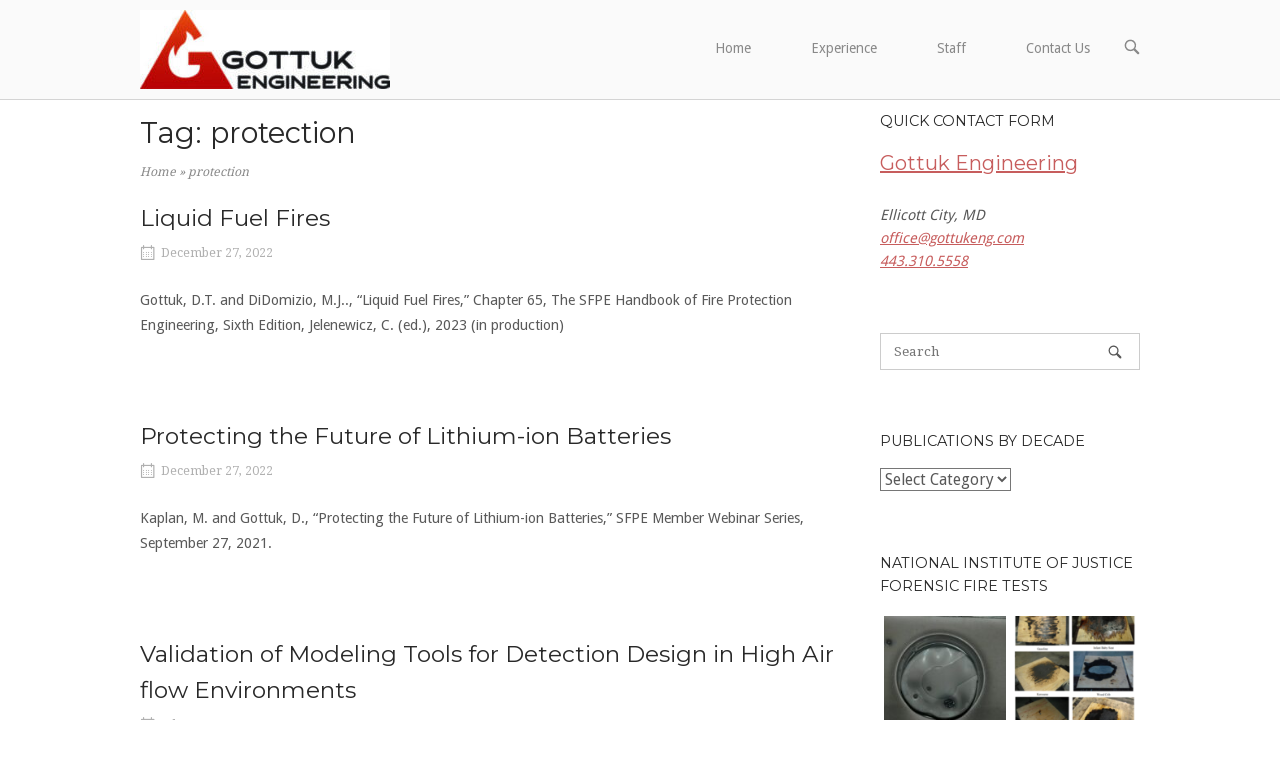

--- FILE ---
content_type: text/html; charset=UTF-8
request_url: https://gottukengineering.com/tag/protection/
body_size: 15769
content:
<!DOCTYPE html><html dir="ltr" lang="en-US" prefix="og: https://ogp.me/ns#"><head><script data-no-optimize="1">var litespeed_docref=sessionStorage.getItem("litespeed_docref");litespeed_docref&&(Object.defineProperty(document,"referrer",{get:function(){return litespeed_docref}}),sessionStorage.removeItem("litespeed_docref"));</script> <meta charset="UTF-8"><link rel="preconnect" href="https://fonts.gstatic.com/" crossorigin /><link rel="profile" href="http://gmpg.org/xfn/11"><link rel="pingback" href="https://gottukengineering.com/xmlrpc.php"><meta name="viewport" content="width=device-width, initial-scale=1"><title>protection | Gottuk Engineering</title><meta name="robots" content="max-image-preview:large" /><link rel="canonical" href="https://gottukengineering.com/tag/protection/" /><link rel="next" href="https://gottukengineering.com/tag/protection/page/2/" /><meta name="generator" content="All in One SEO (AIOSEO) 4.9.2" /> <script type="application/ld+json" class="aioseo-schema">{"@context":"https:\/\/schema.org","@graph":[{"@type":"BreadcrumbList","@id":"https:\/\/gottukengineering.com\/tag\/protection\/#breadcrumblist","itemListElement":[{"@type":"ListItem","@id":"https:\/\/gottukengineering.com#listItem","position":1,"name":"Home","item":"https:\/\/gottukengineering.com","nextItem":{"@type":"ListItem","@id":"https:\/\/gottukengineering.com\/tag\/protection\/#listItem","name":"protection"}},{"@type":"ListItem","@id":"https:\/\/gottukengineering.com\/tag\/protection\/#listItem","position":2,"name":"protection","previousItem":{"@type":"ListItem","@id":"https:\/\/gottukengineering.com#listItem","name":"Home"}}]},{"@type":"CollectionPage","@id":"https:\/\/gottukengineering.com\/tag\/protection\/#collectionpage","url":"https:\/\/gottukengineering.com\/tag\/protection\/","name":"protection | Gottuk Engineering","inLanguage":"en-US","isPartOf":{"@id":"https:\/\/gottukengineering.com\/#website"},"breadcrumb":{"@id":"https:\/\/gottukengineering.com\/tag\/protection\/#breadcrumblist"}},{"@type":"Organization","@id":"https:\/\/gottukengineering.com\/#organization","name":"Gottuk Engineering","description":"Innovation. Consultation. Investigation.","url":"https:\/\/gottukengineering.com\/","telephone":"+14433105558","logo":{"@type":"ImageObject","url":"https:\/\/gottukengineering.com\/wp-content\/uploads\/2022\/12\/cropped-GottukEngineeringLogo-Custom.jpg","@id":"https:\/\/gottukengineering.com\/tag\/protection\/#organizationLogo","width":512,"height":512},"image":{"@id":"https:\/\/gottukengineering.com\/tag\/protection\/#organizationLogo"}},{"@type":"WebSite","@id":"https:\/\/gottukengineering.com\/#website","url":"https:\/\/gottukengineering.com\/","name":"Gottuk Engineering","alternateName":"Gottuk Eng","description":"Innovation. Consultation. Investigation.","inLanguage":"en-US","publisher":{"@id":"https:\/\/gottukengineering.com\/#organization"}}]}</script> <link rel='dns-prefetch' href='//fonts.googleapis.com' /><link rel="alternate" type="application/rss+xml" title="Gottuk Engineering &raquo; Feed" href="https://gottukengineering.com/feed/" /> <script>WebFontConfig={google:{families:["Droid Sans:400,700","Montserrat:400","Droid Serif:400"]}};if ( typeof WebFont === "object" && typeof WebFont.load === "function" ) { WebFont.load( WebFontConfig ); }</script><script data-optimized="1" src="https://gottukengineering.com/wp-content/plugins/litespeed-cache/assets/js/webfontloader.min.js"></script><link data-optimized="2" rel="stylesheet" href="https://gottukengineering.com/wp-content/litespeed/css/11e2ad2ce227d1b23bcb1d891253de48.css?ver=98ed1" /> <script type="text/javascript" src="https://gottukengineering.com/wp-includes/js/jquery/jquery.min.js?ver=3.7.1" id="jquery-core-js"></script> <script data-optimized="1" type="text/javascript" src="https://gottukengineering.com/wp-content/litespeed/js/f80baceb47bcef9658fd5e6867bbf826.js?ver=e8ffd" id="jquery-migrate-js"></script> <link rel="https://api.w.org/" href="https://gottukengineering.com/wp-json/" /><link rel="alternate" title="JSON" type="application/json" href="https://gottukengineering.com/wp-json/wp/v2/tags/44" /><link rel="EditURI" type="application/rsd+xml" title="RSD" href="https://gottukengineering.com/xmlrpc.php?rsd" /><meta name="generator" content="WordPress 6.9" /> <script>document.documentElement.className=document.documentElement.className.replace('no-js','js')</script> <link rel="icon" href="https://gottukengineering.com/wp-content/uploads/2022/12/cropped-GottukEngineeringLogo-Custom-32x32.jpg" sizes="32x32" /><link rel="icon" href="https://gottukengineering.com/wp-content/uploads/2022/12/cropped-GottukEngineeringLogo-Custom-192x192.jpg" sizes="192x192" /><link rel="apple-touch-icon" href="https://gottukengineering.com/wp-content/uploads/2022/12/cropped-GottukEngineeringLogo-Custom-180x180.jpg" /><meta name="msapplication-TileImage" content="https://gottukengineering.com/wp-content/uploads/2022/12/cropped-GottukEngineeringLogo-Custom-270x270.jpg" /></head><body class="archive tag tag-protection tag-44 wp-theme-siteorigin-north no-js css3-animations responsive page-layout-default page-layout-menu-default sticky-menu no-topbar mobile-scroll-to-top wc-columns-3"><div id="page" class="hfeed site">
<a class="skip-link screen-reader-text" href="#content">Skip to content</a><header id="masthead" class="site-header layout-default sticky-menu" data-scale-logo="true" ><div class="container"><div class="container-inner"><div class="site-branding">
<a href="https://gottukengineering.com/" rel="home">
<span class="screen-reader-text">Home</span><img width="250" height="79" src="https://gottukengineering.com/wp-content/uploads/2023/01/GottukEngineeringLogo-scaled-e1672680543505.jpg" class="custom-logo no-lazyload" alt="Gottuk Engineering" decoding="async" srcset="https://gottukengineering.com/wp-content/uploads/2023/01/GottukEngineeringLogo-scaled-e1672680543505.jpg 1x,https://gottukengineering.com/wp-content/uploads/2022/12/GottukEngineeringLogo-scaled-e1672680435969.jpg 2x" data-no-lazy="1" loading="eager" /></a></div><nav id="site-navigation" class="main-navigation">
<a href="#menu" id="mobile-menu-button"><div class="icon-menu">
<span></span>
<span></span>
<span></span></div>
Menu											<span class="screen-reader-text">Menu</span>
</a><div class="menu-main-menu-container"><ul id="primary-menu" class="menu"><li id="menu-item-564" class="menu-item menu-item-type-post_type menu-item-object-page menu-item-home menu-item-564"><a href="https://gottukengineering.com/">Home</a></li><li id="menu-item-588" class="menu-item menu-item-type-post_type menu-item-object-page menu-item-588"><a href="https://gottukengineering.com/home/experience/">Experience</a></li><li id="menu-item-589" class="menu-item menu-item-type-post_type menu-item-object-page menu-item-589"><a href="https://gottukengineering.com/home/staff/">Staff</a></li><li id="menu-item-1028" class="menu-item menu-item-type-custom menu-item-object-custom menu-item-home menu-item-1028"><a href="https://gottukengineering.com/#contact_form">Contact Us</a></li></ul></div>
<button class="north-search-icon">
<label class="screen-reader-text">Open search bar</label>
<svg version="1.1" class="svg-icon-search" xmlns="http://www.w3.org/2000/svg" xmlns:xlink="http://www.w3.org/1999/xlink" width="32" height="32" viewBox="0 0 32 32">
<path d="M20.943 4.619c-4.5-4.5-11.822-4.5-16.321 0-4.498 4.5-4.498 11.822 0 16.319 4.007 4.006 10.247 4.435 14.743 1.308 0.095 0.447 0.312 0.875 0.659 1.222l6.553 6.55c0.953 0.955 2.496 0.955 3.447 0 0.953-0.951 0.953-2.495 0-3.447l-6.553-6.551c-0.347-0.349-0.774-0.565-1.222-0.658 3.13-4.495 2.7-10.734-1.307-14.743zM18.874 18.871c-3.359 3.357-8.825 3.357-12.183 0-3.357-3.359-3.357-8.825 0-12.184 3.358-3.359 8.825-3.359 12.183 0s3.359 8.825 0 12.184z"></path>
</svg>
</button></nav></div></div><div id="header-search"><div class="container">
<label for='s' class='screen-reader-text'>Search for:</label><form method="get" class="search-form" action="https://gottukengineering.com/">
<input type="search" name="s" aria-label="Search for" placeholder="Search" value="" />
<button type="submit" aria-label="Search">
<svg version="1.1" class="svg-icon-search" xmlns="http://www.w3.org/2000/svg" xmlns:xlink="http://www.w3.org/1999/xlink" width="32" height="32" viewBox="0 0 32 32">
<path d="M20.943 4.619c-4.5-4.5-11.822-4.5-16.321 0-4.498 4.5-4.498 11.822 0 16.319 4.007 4.006 10.247 4.435 14.743 1.308 0.095 0.447 0.312 0.875 0.659 1.222l6.553 6.55c0.953 0.955 2.496 0.955 3.447 0 0.953-0.951 0.953-2.495 0-3.447l-6.553-6.551c-0.347-0.349-0.774-0.565-1.222-0.658 3.13-4.495 2.7-10.734-1.307-14.743zM18.874 18.871c-3.359 3.357-8.825 3.357-12.183 0-3.357-3.359-3.357-8.825 0-12.184 3.358-3.359 8.825-3.359 12.183 0s3.359 8.825 0 12.184z"></path>
</svg>
</button></form>
<a id="close-search">
<span class="screen-reader-text">Close search bar</span>
<svg version="1.1" class="svg-icon-close" xmlns="http://www.w3.org/2000/svg" xmlns:xlink="http://www.w3.org/1999/xlink" x="12px" y="12px"
viewBox="0 0 24 24" style="enable-background:new 0 0 24 24;" xml:space="preserve">
<path class="circle" d="M22.1,7.7c-0.6-1.4-1.4-2.5-2.3-3.5c-1-1-2.2-1.8-3.5-2.3C14.9,1.3,13.5,1,12,1S9.1,1.3,7.7,1.9
C6.4,2.5,5.2,3.2,4.2,4.2c-1,1-1.8,2.2-2.3,3.5C1.3,9.1,1,10.5,1,12c0,1.5,0.3,2.9,0.9,4.3c0.6,1.4,1.4,2.5,2.3,3.5
c1,1,2.2,1.8,3.5,2.3C9.1,22.7,10.5,23,12,23s2.9-0.3,4.3-0.9c1.4-0.6,2.5-1.4,3.5-2.3c1-1,1.8-2.2,2.3-3.5
c0.6-1.4,0.9-2.8,0.9-4.3C23,10.5,22.7,9.1,22.1,7.7z M20.3,15.5c-0.5,1.1-1.1,2.1-1.9,2.9s-1.8,1.4-2.9,1.9
C14.4,20.8,13.2,21,12,21s-2.4-0.2-3.5-0.7c-1.1-0.5-2.1-1.1-2.9-1.9s-1.4-1.8-1.9-2.9C3.2,14.4,3,13.2,3,12
c0-1.2,0.2-2.4,0.7-3.5c0.5-1.1,1.1-2.1,1.9-2.9s1.8-1.4,2.9-1.9C9.6,3.2,10.8,3,12,3s2.4,0.2,3.5,0.7c1.1,0.5,2.1,1.1,2.9,1.9
s1.4,1.8,1.9,2.9C20.8,9.6,21,10.8,21,12C21,13.2,20.8,14.4,20.3,15.5z"/>
<path class="cross" d="M14.8,8.2c0.3,0,0.5,0.1,0.7,0.3c0.2,0.2,0.3,0.4,0.3,0.7s-0.1,0.5-0.3,0.7L13.4,12l2.1,2.1
c0.2,0.2,0.3,0.4,0.3,0.7c0,0.3-0.1,0.5-0.3,0.7s-0.4,0.3-0.7,0.3c-0.3,0-0.5-0.1-0.7-0.3L12,13.4l-2.1,2.1
c-0.2,0.2-0.4,0.3-0.7,0.3c-0.3,0-0.5-0.1-0.7-0.3s-0.3-0.4-0.3-0.7c0-0.3,0.1-0.5,0.3-0.7l2.1-2.1L8.5,9.9
C8.3,9.7,8.2,9.4,8.2,9.2c0-0.3,0.1-0.5,0.3-0.7s0.4-0.3,0.7-0.3s0.5,0.1,0.7,0.3l2.1,2.1l2.1-2.1C14.3,8.3,14.6,8.2,14.8,8.2z"/>
</svg>
</a></div></div></header><div id="content" class="site-content"><div class="container"><div id="primary" class="content-area"><main id="main" class="site-main"><header class="page-header"><h1 class="page-title">Tag: <span>protection</span></h1><div
id="aioseo-breadcrumbs"
class="breadcrumbs"
><div class="aioseo-breadcrumbs"><span class="aioseo-breadcrumb">
<a href="https://gottukengineering.com" title="Home">Home</a>
</span><span class="aioseo-breadcrumb-separator">&raquo;</span><span class="aioseo-breadcrumb">
protection
</span></div></div></header><article id="post-663" class="entry post-663 post type-post status-publish format-standard hentry category-2020-2029 tag-fire tag-fuel-fire tag-in-production tag-innovation-and-engineering tag-liquid-fuel tag-protection"><header class="entry-header"><h2 class="entry-title"><a href="https://gottukengineering.com/2022/liquid-fuel-fires/" rel="bookmark">Liquid Fuel Fires</a></h2><ul class="entry-meta"><li class="posted-on">
<span class="meta-icon north-icon-calendar" aria-hidden="true"></span>
<a href="https://gottukengineering.com/2022/liquid-fuel-fires/">
<time class="entry-date published" datetime="2022-12-27T21:30:19+00:00">December 27, 2022</time><time class="updated" datetime="2023-01-02T17:33:22+00:00">January 2, 2023</time>			</a></li></ul></header><div class="entry-content"><p>Gottuk, D.T. and DiDomizio, M.J.., “Liquid Fuel Fires,” Chapter 65, The SFPE Handbook of Fire Protection Engineering, Sixth Edition, Jelenewicz, C. (ed.), 2023 (in production)</p></div></article><article id="post-667" class="entry post-667 post type-post status-publish format-standard hentry category-2020-2029 tag-batteries tag-in-production tag-lithium-ion tag-protection"><header class="entry-header"><h2 class="entry-title"><a href="https://gottukengineering.com/2022/protecting-the-future-of-lithium-ion-batteries/" rel="bookmark">Protecting the Future of Lithium-ion Batteries</a></h2><ul class="entry-meta"><li class="posted-on">
<span class="meta-icon north-icon-calendar" aria-hidden="true"></span>
<a href="https://gottukengineering.com/2022/protecting-the-future-of-lithium-ion-batteries/">
<time class="entry-date published" datetime="2022-12-27T18:40:56+00:00">December 27, 2022</time><time class="updated" datetime="2022-12-30T21:26:35+00:00">December 30, 2022</time>			</a></li></ul></header><div class="entry-content"><p>Kaplan, M. and Gottuk, D., &#8220;Protecting the Future of Lithium-ion Batteries,&#8221; SFPE Member Webinar Series, September 27, 2021.</p></div></article><article id="post-703" class="entry post-703 post type-post status-publish format-standard hentry category-2010-2019 tag-characterization tag-detection tag-detection-design tag-environment tag-fire tag-protection tag-response tag-validation"><header class="entry-header"><h2 class="entry-title"><a href="https://gottukengineering.com/2014/validation-of-modeling-tools-for-detection-design-in-high-air-flow-environments-phase-ii-task-5-design-guidance/" rel="bookmark">Validation of Modeling Tools for Detection Design in High Air flow Environments</a></h2><ul class="entry-meta"><li class="posted-on">
<span class="meta-icon north-icon-calendar" aria-hidden="true"></span>
<a href="https://gottukengineering.com/2014/validation-of-modeling-tools-for-detection-design-in-high-air-flow-environments-phase-ii-task-5-design-guidance/">
<time class="entry-date published" datetime="2014-07-31T22:37:00+00:00">July 31, 2014</time><time class="updated" datetime="2022-12-30T21:53:53+00:00">December 30, 2022</time>			</a></li></ul></header><div class="entry-content"><h2 class="wp-block-heading">Phase II – Task 2 and 3: Fire Source and Detection Response Characterization</h2><p><a href="https://www.nfpa.org/News-and-Research/Data-research-and-tools/Detection-and-Signaling/Validation-of-Modeling-Tools-for-Detection-Design-in-High-Air-Flow-Environments-Phase-2" title="Publication">Publication</a><br>Dinaburg, J.B., Floyd, J., and Gottuk, D.T., “Validation of Modeling Tools for Detection Design in High Air flow Environments: Phase II – Task 2 and 3: Fire Source and Detection Response Characterization,” prepared for the Fire Protection Research Foundation, Quincy, MA, Hughes Project #1DTG02049.010, July 31, 2014, 68 p.</p><hr class="wp-block-separator has-alpha-channel-opacity"/><h2 class="wp-block-heading">Phase II – Task 4b and 4c: Full Scale Model Verification and Validation</h2><p><a href="https://www.nfpa.org/News-and-Research/Data-research-and-tools/Detection-and-Signaling/Validation-of-Modeling-Tools-for-Detection-Design-in-High-Air-Flow-Environments-Phase-2" target="_blank" rel="noopener" title="Publication">Publication</a></p><p>Floyd, J., Boehmer, H., and Gottuk, D.T., “Validation of Modeling Tools for Detection Design in High Air flow Environments: Phase II – Task 4b and 4c: Full Scale Model Verification and Validation,” prepared for the Fire Protection Research Foundation, Quincy, MA, Hughes Project #1DTG02049.010, July 31, 2014, 72 p.</p><hr class="wp-block-separator has-alpha-channel-opacity"/><h2 class="wp-block-heading">Phase II – Task 5: Design Guidance</h2><p><a href="https://www.nfpa.org/News-and-Research/Data-research-and-tools/Detection-and-Signaling/Validation-of-Modeling-Tools-for-Detection-Design-in-High-Air-Flow-Environments-Phase-2" target="_blank" rel="noopener" title="Publication">Publication</a><br>Floyd, J. and Gottuk, D.T., “Validation of Modeling Tools for Detection Design in High Air flow Environments: Phase II – Task 5: Design Guidance,” prepared for the Fire Protection Research Foundation, Quincy, MA, Hughes Project #1DTG02049.010, July 31, 2014, 27 p.</p></div></article><article id="post-764" class="entry post-764 post type-post status-publish format-standard hentry category-2010-2019 tag-alarm tag-fire tag-household tag-protection"><header class="entry-header"><h2 class="entry-title"><a href="https://gottukengineering.com/2010/single-and-multiple-station-alarms-and-household-fire-alarm-systems-2/" rel="bookmark">Single-and Multiple-Station Alarms and Household Fire Alarm Systems</a></h2><ul class="entry-meta"><li class="posted-on">
<span class="meta-icon north-icon-calendar" aria-hidden="true"></span>
<a href="https://gottukengineering.com/2010/single-and-multiple-station-alarms-and-household-fire-alarm-systems-2/">
<time class="entry-date published" datetime="2010-12-31T00:06:00+00:00">December 31, 2010</time><time class="updated" datetime="2022-12-30T20:55:32+00:00">December 30, 2022</time>			</a></li></ul></header><div class="entry-content"><p>Gottuk, D.T., “Single-and Multiple-Station Alarms and Household Fire Alarm Systems,” Chapter 29, Sixth Edition, <em>NFPA 72–National Fire Alarm and Signaling Code Handbook</em>, National Fire Protection Association, Quincy, MA, 2010, pp. 669–718.</p></div></article><article id="post-789" class="entry post-789 post type-post status-publish format-standard hentry category-2000-2009 tag-detection tag-fire tag-protection"><header class="entry-header"><h2 class="entry-title"><a href="https://gottukengineering.com/2009/advanced-magazine-fire-protection-program-detection-system-development/" rel="bookmark">Advanced Magazine Fire Protection Program: Detection System Development</a></h2><ul class="entry-meta"><li class="posted-on">
<span class="meta-icon north-icon-calendar" aria-hidden="true"></span>
<a href="https://gottukengineering.com/2009/advanced-magazine-fire-protection-program-detection-system-development/">
<time class="entry-date published" datetime="2009-07-27T00:26:00+00:00">July 27, 2009</time><time class="updated" datetime="2022-12-30T22:31:54+00:00">December 30, 2022</time>			</a></li></ul></header><div class="entry-content"><p>Kouchinsky, A.J., Gottuk, D.T., Dinaburg, J.B., Hill, S.A., Back, G.G., Farley, J.P., Rose-Pehrsson, S.L., Hunstad, M., Peter, A.J., and Callahan, B.M., “Advanced Magazine Fire Protection Program: Detection System Development,” NRL/MR/6180&#8211;09-9199, Naval Research Laboratory, Washington, DC, July 27, 2009.</p></div></article><article id="post-793" class="entry post-793 post type-post status-publish format-standard hentry category-2000-2009 tag-fire tag-fuel-fire tag-liquid-fuel tag-protection"><header class="entry-header"><h2 class="entry-title"><a href="https://gottukengineering.com/2008/liquid-fuel-fires-3/" rel="bookmark">Liquid Fuel Fires</a></h2><ul class="entry-meta"><li class="posted-on">
<span class="meta-icon north-icon-calendar" aria-hidden="true"></span>
<a href="https://gottukengineering.com/2008/liquid-fuel-fires-3/">
<time class="entry-date published" datetime="2008-12-31T00:29:00+00:00">December 31, 2008</time><time class="updated" datetime="2022-12-30T22:31:59+00:00">December 30, 2022</time>			</a></li></ul></header><div class="entry-content"><p>Gottuk, D.T. and White, D.A., “Liquid Fuel Fires,” Section 2/Chapter 15, <em>The SFPE Handbook of Fire Protection Engineering</em>, Fourth Edition, DiNenno, P.J. (ed.), 2008.</p></div></article><article id="post-791" class="entry post-791 post type-post status-publish format-standard hentry category-2000-2009 tag-combustion tag-effects tag-fire tag-protection"><header class="entry-header"><h2 class="entry-title"><a href="https://gottukengineering.com/2008/effect-of-combustion-conditions-on-species-production-2/" rel="bookmark">Effect of Combustion Conditions on Species Production</a></h2><ul class="entry-meta"><li class="posted-on">
<span class="meta-icon north-icon-calendar" aria-hidden="true"></span>
<a href="https://gottukengineering.com/2008/effect-of-combustion-conditions-on-species-production-2/">
<time class="entry-date published" datetime="2008-12-31T00:27:00+00:00">December 31, 2008</time><time class="updated" datetime="2022-12-30T22:32:54+00:00">December 30, 2022</time>			</a></li></ul></header><div class="entry-content"><p>Gottuk, D.T. and Lattimer, B.Y., “Effect of Combustion Conditions on Species Production,” Section&nbsp;2/Chapter 5, <em>The SFPE Handbook of Fire Protection Engineering</em>, Fourth Edition, DiNenno, P.J. (ed.), 2008.</p></div></article><article id="post-799" class="entry post-799 post type-post status-publish format-standard hentry category-2000-2009 tag-detection tag-fire tag-protection"><header class="entry-header"><h2 class="entry-title"><a href="https://gottukengineering.com/2008/video-image-detection-systems-installation-performance-criteria-research-project/" rel="bookmark">Video Image Detection Systems Installation Performance Criteria Research Project</a></h2><ul class="entry-meta"><li class="posted-on">
<span class="meta-icon north-icon-calendar" aria-hidden="true"></span>
<a href="https://gottukengineering.com/2008/video-image-detection-systems-installation-performance-criteria-research-project/">
<time class="entry-date published" datetime="2008-10-31T00:34:00+00:00">October 31, 2008</time><time class="updated" datetime="2022-12-30T22:33:54+00:00">December 30, 2022</time>			</a></li></ul></header><div class="entry-content"><p><a href="https://www.le-chartier.com/falconiod/pdf/video-image-detection-systems.pdf" target="_blank" rel="noopener" title="">Publication</a> <br>Gottuk, D.T., “Video Image Detection Systems Installation Performance Criteria Research Project,” prepared for the Fire Protection Research Foundation, Quincy, MA, October 2008.</p></div></article><article id="post-797" class="entry post-797 post type-post status-publish format-standard hentry category-2000-2009 tag-equipment tag-fire tag-household tag-nfpa tag-protection tag-warning"><header class="entry-header"><h2 class="entry-title"><a href="https://gottukengineering.com/2008/household-fire-warning-equipment-2/" rel="bookmark">Household Fire Warning Equipment</a></h2><ul class="entry-meta"><li class="posted-on">
<span class="meta-icon north-icon-calendar" aria-hidden="true"></span>
<a href="https://gottukengineering.com/2008/household-fire-warning-equipment-2/">
<time class="entry-date published" datetime="2008-06-30T00:32:00+00:00">June 30, 2008</time><time class="updated" datetime="2022-12-30T22:34:47+00:00">December 30, 2022</time>			</a></li></ul></header><div class="entry-content"><p>Gottuk, D.T., “Household Fire Warning Equipment,” Section 14.6, <em>NFPA</em> <em>Fire Protection Handbook</em>, Twentieth Edition, Cote, A.E. (Editor-in-Chief), National Fire Protection Association, Quincy, MA, 2008, pp. 14-79–14-88.</p></div></article><article id="post-803" class="entry post-803 post type-post status-publish format-standard hentry category-2000-2009 tag-detection tag-fire tag-protection tag-transportation"><header class="entry-header"><h2 class="entry-title"><a href="https://gottukengineering.com/2008/international-road-tunnel-fire-detection-research-project-tasks-5-and-6-monitoring-and-fire-demonstrations-in-the-lincoln-tunnel/" rel="bookmark">International Road Tunnel Fire Detection Research Project – Tasks 5 and 6: Monitoring and Fire Demonstrations in the Lincoln Tunnel</a></h2><ul class="entry-meta"><li class="posted-on">
<span class="meta-icon north-icon-calendar" aria-hidden="true"></span>
<a href="https://gottukengineering.com/2008/international-road-tunnel-fire-detection-research-project-tasks-5-and-6-monitoring-and-fire-demonstrations-in-the-lincoln-tunnel/">
<time class="entry-date published" datetime="2008-06-11T00:37:00+00:00">June 11, 2008</time><time class="updated" datetime="2022-12-30T22:35:14+00:00">December 30, 2022</time>			</a></li></ul></header><div class="entry-content"><p>Gottuk, D., Do, C., and Mawhinney, J., “International Road Tunnel Fire Detection Research Project – Tasks 5 and 6: Monitoring and Fire Demonstrations in the Lincoln Tunnel,” prepared for the Fire Protection Research Foundation, Quincy, MA, June 11, 2008.</p></div></article><div class="post-pagination"><h2 class="screen-reader-text">Posts navigation</h2><span aria-current="page" class="page-numbers current">1</span>
<a class="page-numbers" href="https://gottukengineering.com/tag/protection/page/2/">2</a>
<a class="next page-numbers" href="https://gottukengineering.com/tag/protection/page/2/"><span class="north-icon-double-next"></span></a></div></main></div><div id="secondary" class="widget-area" aria-label="Main Sidebar"><aside id="custom_html-4" class="widget_text widget widget_custom_html"><h2 class="widget-title">Quick contact form</h2><div class="textwidget custom-html-widget"><h4 style="color: #a8312e;"><a href= "https://gottukengineering.com/#contact_form">Gottuk Engineering</a></h4>
<address><i class="fa fa-map-marker"></i>Ellicott City, MD<br>
<i class="fa fa-envelope-o"></i><a href="mailto:office@gottukeng.com">office@gottukeng.com</a><br>
<i class="fa fa-phone"></i><a href="tel:+(1) 443-310-5558">443.310.5558</a></address></div></aside><aside id="search-6" class="widget widget_search"><form method="get" class="search-form" action="https://gottukengineering.com/">
<input type="search" name="s" aria-label="Search for" placeholder="Search" value="" />
<button type="submit" aria-label="Search">
<svg version="1.1" class="svg-icon-search" xmlns="http://www.w3.org/2000/svg" xmlns:xlink="http://www.w3.org/1999/xlink" width="32" height="32" viewBox="0 0 32 32">
<path d="M20.943 4.619c-4.5-4.5-11.822-4.5-16.321 0-4.498 4.5-4.498 11.822 0 16.319 4.007 4.006 10.247 4.435 14.743 1.308 0.095 0.447 0.312 0.875 0.659 1.222l6.553 6.55c0.953 0.955 2.496 0.955 3.447 0 0.953-0.951 0.953-2.495 0-3.447l-6.553-6.551c-0.347-0.349-0.774-0.565-1.222-0.658 3.13-4.495 2.7-10.734-1.307-14.743zM18.874 18.871c-3.359 3.357-8.825 3.357-12.183 0-3.357-3.359-3.357-8.825 0-12.184 3.358-3.359 8.825-3.359 12.183 0s3.359 8.825 0 12.184z"></path>
</svg>
</button></form></aside><aside id="categories-6" class="widget widget_categories"><h2 class="widget-title">Publications by Decade</h2><form action="https://gottukengineering.com" method="get"><label class="screen-reader-text" for="cat">Publications by Decade</label><select  name='cat' id='cat' class='postform'><option value='-1'>Select Category</option><option class="level-0" value="37">1990-1999</option><option class="level-0" value="36">2000-2009</option><option class="level-0" value="35">2010-2019</option><option class="level-0" value="33">2020-2029</option>
</select></form><script data-optimized="1" type="text/javascript">((dropdownId)=>{const dropdown=document.getElementById(dropdownId);function onSelectChange(){setTimeout(()=>{if('escape'===dropdown.dataset.lastkey){return}
if(dropdown.value&&parseInt(dropdown.value)>0&&dropdown instanceof HTMLSelectElement){dropdown.parentElement.submit()}},250)}
function onKeyUp(event){if('Escape'===event.key){dropdown.dataset.lastkey='escape'}else{delete dropdown.dataset.lastkey}}
function onClick(){delete dropdown.dataset.lastkey}
dropdown.addEventListener('keyup',onKeyUp);dropdown.addEventListener('click',onClick);dropdown.addEventListener('change',onSelectChange)})("cat")</script> </aside><aside id="media_gallery-5" class="widget widget_media_gallery"><h2 class="widget-title">National Institute of Justice Forensic Fire Tests</h2><div id='gallery-1' class='gallery galleryid-803 gallery-columns-2 gallery-size-thumbnail'><figure class='gallery-item'><div class='gallery-icon landscape'>
<a href='https://gottukengineering.com/wp-content/uploads/2022/12/Smoke-Alarm-Enh-Dep-NIJ-Test-scaled-e1672354034280.jpg'><img width="150" height="150" data-src="https://gottukengineering.com/wp-content/uploads/2022/12/Smoke-Alarm-Enh-Dep-NIJ-Test-scaled-e1672354034280-150x150.jpg" class="attachment-thumbnail size-thumbnail lazyload" alt="" aria-describedby="gallery-1-962" decoding="async" src="[data-uri]" style="--smush-placeholder-width: 150px; --smush-placeholder-aspect-ratio: 150/150;" /></a></div><figcaption class='wp-caption-text gallery-caption' id='gallery-1-962'>
Enhanced Soot Deposition</figcaption></figure><figure class='gallery-item'><div class='gallery-icon portrait'>
<a href='https://gottukengineering.com/wp-content/uploads/2022/12/NIJ-Spill-Fire-Plywood-Fire-Patterns-e1672354060588.png'><img width="150" height="150" data-src="https://gottukengineering.com/wp-content/uploads/2022/12/NIJ-Spill-Fire-Plywood-Fire-Patterns-e1672354060588-150x150.png" class="attachment-thumbnail size-thumbnail lazyload" alt="" aria-describedby="gallery-1-961" decoding="async" data-srcset="https://gottukengineering.com/wp-content/uploads/2022/12/NIJ-Spill-Fire-Plywood-Fire-Patterns-e1672354060588-150x150.png 150w, https://gottukengineering.com/wp-content/uploads/2022/12/NIJ-Spill-Fire-Plywood-Fire-Patterns-e1672354060588-375x375.png 375w" data-sizes="(max-width: 150px) 100vw, 150px" src="[data-uri]" style="--smush-placeholder-width: 150px; --smush-placeholder-aspect-ratio: 150/150;" /></a></div><figcaption class='wp-caption-text gallery-caption' id='gallery-1-961'>
Plywood Fire Patterns</figcaption></figure><figure class='gallery-item'><div class='gallery-icon portrait'>
<a href='https://gottukengineering.com/wp-content/uploads/2022/12/NIJ-Spill-Fire-Kerosene-Fire-on-Carpet-e1672355943708.png'><img width="150" height="150" data-src="https://gottukengineering.com/wp-content/uploads/2022/12/NIJ-Spill-Fire-Kerosene-Fire-on-Carpet-e1672355943708-150x150.png" class="attachment-thumbnail size-thumbnail lazyload" alt="" aria-describedby="gallery-1-960" decoding="async" data-srcset="https://gottukengineering.com/wp-content/uploads/2022/12/NIJ-Spill-Fire-Kerosene-Fire-on-Carpet-e1672355943708-150x150.png 150w, https://gottukengineering.com/wp-content/uploads/2022/12/NIJ-Spill-Fire-Kerosene-Fire-on-Carpet-e1672355943708-375x375.png 375w" data-sizes="(max-width: 150px) 100vw, 150px" src="[data-uri]" style="--smush-placeholder-width: 150px; --smush-placeholder-aspect-ratio: 150/150;" /></a></div><figcaption class='wp-caption-text gallery-caption' id='gallery-1-960'>
Kerosene Fire on Carpet</figcaption></figure><figure class='gallery-item'><div class='gallery-icon landscape'>
<a href='https://gottukengineering.com/wp-content/uploads/2022/12/NIJ-Spill-Fire-Gasoline-Spill-Fire-e1672355954883.png'><img width="150" height="150" data-src="https://gottukengineering.com/wp-content/uploads/2022/12/NIJ-Spill-Fire-Gasoline-Spill-Fire-e1672355954883-150x150.png" class="attachment-thumbnail size-thumbnail lazyload" alt="" aria-describedby="gallery-1-959" decoding="async" src="[data-uri]" style="--smush-placeholder-width: 150px; --smush-placeholder-aspect-ratio: 150/150;" /></a></div><figcaption class='wp-caption-text gallery-caption' id='gallery-1-959'>
Gasoline Spill Fire</figcaption></figure><figure class='gallery-item'><div class='gallery-icon portrait'>
<a href='https://gottukengineering.com/wp-content/uploads/2022/12/NIJ-Spill-Fire-Baby-Seat-and-HRR-e1672355967314.png'><img width="150" height="150" data-src="https://gottukengineering.com/wp-content/uploads/2022/12/NIJ-Spill-Fire-Baby-Seat-and-HRR-e1672355967314-150x150.png" class="attachment-thumbnail size-thumbnail lazyload" alt="" aria-describedby="gallery-1-958" decoding="async" data-srcset="https://gottukengineering.com/wp-content/uploads/2022/12/NIJ-Spill-Fire-Baby-Seat-and-HRR-e1672355967314-150x150.png 150w, https://gottukengineering.com/wp-content/uploads/2022/12/NIJ-Spill-Fire-Baby-Seat-and-HRR-e1672355967314-375x375.png 375w" data-sizes="(max-width: 150px) 100vw, 150px" src="[data-uri]" style="--smush-placeholder-width: 150px; --smush-placeholder-aspect-ratio: 150/150;" /></a></div><figcaption class='wp-caption-text gallery-caption' id='gallery-1-958'>
Baby Seat and HRR</figcaption></figure><figure class='gallery-item'><div class='gallery-icon portrait'>
<a href='https://gottukengineering.com/wp-content/uploads/2023/01/1387_27277-scaled.jpg'><img width="150" height="150" data-src="https://gottukengineering.com/wp-content/uploads/2023/01/1387_27277-150x150.jpg" class="attachment-thumbnail size-thumbnail lazyload" alt="" aria-describedby="gallery-1-1024" decoding="async" data-srcset="https://gottukengineering.com/wp-content/uploads/2023/01/1387_27277-150x150.jpg 150w, https://gottukengineering.com/wp-content/uploads/2023/01/1387_27277-375x375.jpg 375w" data-sizes="(max-width: 150px) 100vw, 150px" src="[data-uri]" style="--smush-placeholder-width: 150px; --smush-placeholder-aspect-ratio: 150/150;" /></a></div><figcaption class='wp-caption-text gallery-caption' id='gallery-1-1024'>
Flashover</figcaption></figure></div></aside></div></div></div><footer id="colophon" class="site-footer unconstrained-footer"><div class="container"></div><div class="site-info"><div class="container">
<span>Copyright &copy; 2025 Gottuk Engineering</span><span>Theme by <a href="https://siteorigin.com/">SiteOrigin</a></span></div></div></footer></div><div id="scroll-to-top">
<span class="screen-reader-text">Scroll to top</span>
<svg version="1.1" class="svg-icon-to-top" xmlns="http://www.w3.org/2000/svg" xmlns:xlink="http://www.w3.org/1999/xlink" x="0px" y="0px" viewBox="0 0 24 24" style="enable-background:new 0 0 24 24;" xml:space="preserve">
<path class="st0" d="M12,2c0.3,0,0.5,0.1,0.7,0.3l7,7C19.9,9.5,20,9.7,20,10c0,0.3-0.1,0.5-0.3,0.7S19.3,11,19,11
c-0.3,0-0.5-0.1-0.7-0.3L13,5.4V21c0,0.3-0.1,0.5-0.3,0.7S12.3,22,12,22s-0.5-0.1-0.7-0.3S11,21.3,11,21V5.4l-5.3,5.3
C5.5,10.9,5.3,11,5,11c-0.3,0-0.5-0.1-0.7-0.3C4.1,10.5,4,10.3,4,10c0-0.3,0.1-0.5,0.3-0.7l7-7C11.5,2.1,11.7,2,12,2z"/>
</svg></div> <script type="speculationrules">{"prefetch":[{"source":"document","where":{"and":[{"href_matches":"/*"},{"not":{"href_matches":["/wp-*.php","/wp-admin/*","/wp-content/uploads/*","/wp-content/*","/wp-content/plugins/*","/wp-content/themes/siteorigin-north/*","/*\\?(.+)"]}},{"not":{"selector_matches":"a[rel~=\"nofollow\"]"}},{"not":{"selector_matches":".no-prefetch, .no-prefetch a"}}]},"eagerness":"conservative"}]}</script> <script type="module"  src="https://gottukengineering.com/wp-content/plugins/all-in-one-seo-pack/dist/Lite/assets/table-of-contents.95d0dfce.js?ver=4.9.2" id="aioseo/js/src/vue/standalone/blocks/table-of-contents/frontend.js-js"></script> <script data-optimized="1" type="text/javascript" src="https://gottukengineering.com/wp-content/litespeed/js/5cb2811f3b8b05fdb21e57bfe0a6904e.js?ver=c562e" id="jquery-flexslider-js"></script> <script data-optimized="1" type="text/javascript" src="https://gottukengineering.com/wp-content/litespeed/js/9ead5300c8ffaf225d1dff79e061b258.js?ver=1424e" id="jquery-transit-js"></script> <script data-optimized="1" type="text/javascript" src="https://gottukengineering.com/wp-content/litespeed/js/1a47192d50a02f0bb1d999a083544509.js?ver=43342" id="jquery-fitvids-js"></script> <script data-optimized="1" type="text/javascript" id="siteorigin-north-script-js-extra">var siteoriginNorth={"smoothScroll":"1","logoScale":"0.755","collapse":"600","fitvids":"1","stickyTopbar":""}</script> <script data-optimized="1" type="text/javascript" src="https://gottukengineering.com/wp-content/litespeed/js/c87017b9b0ab9ddaaf01d41977bb7f8e.js?ver=01142" id="siteorigin-north-script-js"></script> <script data-optimized="1" type="text/javascript" src="https://gottukengineering.com/wp-content/litespeed/js/decaf08ddcb6a7f57a0404de58e374c8.js?ver=ad316" id="siteorigin-north-skip-link-js"></script> <script data-optimized="1" type="text/javascript" id="smush-lazy-load-js-before">var smushLazyLoadOptions={"autoResizingEnabled":!1,"autoResizeOptions":{"precision":5,"skipAutoWidth":!0}}</script> <script data-optimized="1" type="text/javascript" src="https://gottukengineering.com/wp-content/litespeed/js/af1d12c9a703c35820f4f8461df1f35e.js?ver=131bd" id="smush-lazy-load-js"></script> <script id="wp-emoji-settings" type="application/json">{"baseUrl":"https://s.w.org/images/core/emoji/17.0.2/72x72/","ext":".png","svgUrl":"https://s.w.org/images/core/emoji/17.0.2/svg/","svgExt":".svg","source":{"concatemoji":"https://gottukengineering.com/wp-includes/js/wp-emoji-release.min.js?ver=6.9"}}</script> <script type="module">/*  */
/*! This file is auto-generated */
const a=JSON.parse(document.getElementById("wp-emoji-settings").textContent),o=(window._wpemojiSettings=a,"wpEmojiSettingsSupports"),s=["flag","emoji"];function i(e){try{var t={supportTests:e,timestamp:(new Date).valueOf()};sessionStorage.setItem(o,JSON.stringify(t))}catch(e){}}function c(e,t,n){e.clearRect(0,0,e.canvas.width,e.canvas.height),e.fillText(t,0,0);t=new Uint32Array(e.getImageData(0,0,e.canvas.width,e.canvas.height).data);e.clearRect(0,0,e.canvas.width,e.canvas.height),e.fillText(n,0,0);const a=new Uint32Array(e.getImageData(0,0,e.canvas.width,e.canvas.height).data);return t.every((e,t)=>e===a[t])}function p(e,t){e.clearRect(0,0,e.canvas.width,e.canvas.height),e.fillText(t,0,0);var n=e.getImageData(16,16,1,1);for(let e=0;e<n.data.length;e++)if(0!==n.data[e])return!1;return!0}function u(e,t,n,a){switch(t){case"flag":return n(e,"\ud83c\udff3\ufe0f\u200d\u26a7\ufe0f","\ud83c\udff3\ufe0f\u200b\u26a7\ufe0f")?!1:!n(e,"\ud83c\udde8\ud83c\uddf6","\ud83c\udde8\u200b\ud83c\uddf6")&&!n(e,"\ud83c\udff4\udb40\udc67\udb40\udc62\udb40\udc65\udb40\udc6e\udb40\udc67\udb40\udc7f","\ud83c\udff4\u200b\udb40\udc67\u200b\udb40\udc62\u200b\udb40\udc65\u200b\udb40\udc6e\u200b\udb40\udc67\u200b\udb40\udc7f");case"emoji":return!a(e,"\ud83e\u1fac8")}return!1}function f(e,t,n,a){let r;const o=(r="undefined"!=typeof WorkerGlobalScope&&self instanceof WorkerGlobalScope?new OffscreenCanvas(300,150):document.createElement("canvas")).getContext("2d",{willReadFrequently:!0}),s=(o.textBaseline="top",o.font="600 32px Arial",{});return e.forEach(e=>{s[e]=t(o,e,n,a)}),s}function r(e){var t=document.createElement("script");t.src=e,t.defer=!0,document.head.appendChild(t)}a.supports={everything:!0,everythingExceptFlag:!0},new Promise(t=>{let n=function(){try{var e=JSON.parse(sessionStorage.getItem(o));if("object"==typeof e&&"number"==typeof e.timestamp&&(new Date).valueOf()<e.timestamp+604800&&"object"==typeof e.supportTests)return e.supportTests}catch(e){}return null}();if(!n){if("undefined"!=typeof Worker&&"undefined"!=typeof OffscreenCanvas&&"undefined"!=typeof URL&&URL.createObjectURL&&"undefined"!=typeof Blob)try{var e="postMessage("+f.toString()+"("+[JSON.stringify(s),u.toString(),c.toString(),p.toString()].join(",")+"));",a=new Blob([e],{type:"text/javascript"});const r=new Worker(URL.createObjectURL(a),{name:"wpTestEmojiSupports"});return void(r.onmessage=e=>{i(n=e.data),r.terminate(),t(n)})}catch(e){}i(n=f(s,u,c,p))}t(n)}).then(e=>{for(const n in e)a.supports[n]=e[n],a.supports.everything=a.supports.everything&&a.supports[n],"flag"!==n&&(a.supports.everythingExceptFlag=a.supports.everythingExceptFlag&&a.supports[n]);var t;a.supports.everythingExceptFlag=a.supports.everythingExceptFlag&&!a.supports.flag,a.supports.everything||((t=a.source||{}).concatemoji?r(t.concatemoji):t.wpemoji&&t.twemoji&&(r(t.twemoji),r(t.wpemoji)))});
//# sourceURL=https://gottukengineering.com/wp-includes/js/wp-emoji-loader.min.js
/*  */</script> <script data-no-optimize="1">window.lazyLoadOptions=Object.assign({},{threshold:300},window.lazyLoadOptions||{});!function(t,e){"object"==typeof exports&&"undefined"!=typeof module?module.exports=e():"function"==typeof define&&define.amd?define(e):(t="undefined"!=typeof globalThis?globalThis:t||self).LazyLoad=e()}(this,function(){"use strict";function e(){return(e=Object.assign||function(t){for(var e=1;e<arguments.length;e++){var n,a=arguments[e];for(n in a)Object.prototype.hasOwnProperty.call(a,n)&&(t[n]=a[n])}return t}).apply(this,arguments)}function o(t){return e({},at,t)}function l(t,e){return t.getAttribute(gt+e)}function c(t){return l(t,vt)}function s(t,e){return function(t,e,n){e=gt+e;null!==n?t.setAttribute(e,n):t.removeAttribute(e)}(t,vt,e)}function i(t){return s(t,null),0}function r(t){return null===c(t)}function u(t){return c(t)===_t}function d(t,e,n,a){t&&(void 0===a?void 0===n?t(e):t(e,n):t(e,n,a))}function f(t,e){et?t.classList.add(e):t.className+=(t.className?" ":"")+e}function _(t,e){et?t.classList.remove(e):t.className=t.className.replace(new RegExp("(^|\\s+)"+e+"(\\s+|$)")," ").replace(/^\s+/,"").replace(/\s+$/,"")}function g(t){return t.llTempImage}function v(t,e){!e||(e=e._observer)&&e.unobserve(t)}function b(t,e){t&&(t.loadingCount+=e)}function p(t,e){t&&(t.toLoadCount=e)}function n(t){for(var e,n=[],a=0;e=t.children[a];a+=1)"SOURCE"===e.tagName&&n.push(e);return n}function h(t,e){(t=t.parentNode)&&"PICTURE"===t.tagName&&n(t).forEach(e)}function a(t,e){n(t).forEach(e)}function m(t){return!!t[lt]}function E(t){return t[lt]}function I(t){return delete t[lt]}function y(e,t){var n;m(e)||(n={},t.forEach(function(t){n[t]=e.getAttribute(t)}),e[lt]=n)}function L(a,t){var o;m(a)&&(o=E(a),t.forEach(function(t){var e,n;e=a,(t=o[n=t])?e.setAttribute(n,t):e.removeAttribute(n)}))}function k(t,e,n){f(t,e.class_loading),s(t,st),n&&(b(n,1),d(e.callback_loading,t,n))}function A(t,e,n){n&&t.setAttribute(e,n)}function O(t,e){A(t,rt,l(t,e.data_sizes)),A(t,it,l(t,e.data_srcset)),A(t,ot,l(t,e.data_src))}function w(t,e,n){var a=l(t,e.data_bg_multi),o=l(t,e.data_bg_multi_hidpi);(a=nt&&o?o:a)&&(t.style.backgroundImage=a,n=n,f(t=t,(e=e).class_applied),s(t,dt),n&&(e.unobserve_completed&&v(t,e),d(e.callback_applied,t,n)))}function x(t,e){!e||0<e.loadingCount||0<e.toLoadCount||d(t.callback_finish,e)}function M(t,e,n){t.addEventListener(e,n),t.llEvLisnrs[e]=n}function N(t){return!!t.llEvLisnrs}function z(t){if(N(t)){var e,n,a=t.llEvLisnrs;for(e in a){var o=a[e];n=e,o=o,t.removeEventListener(n,o)}delete t.llEvLisnrs}}function C(t,e,n){var a;delete t.llTempImage,b(n,-1),(a=n)&&--a.toLoadCount,_(t,e.class_loading),e.unobserve_completed&&v(t,n)}function R(i,r,c){var l=g(i)||i;N(l)||function(t,e,n){N(t)||(t.llEvLisnrs={});var a="VIDEO"===t.tagName?"loadeddata":"load";M(t,a,e),M(t,"error",n)}(l,function(t){var e,n,a,o;n=r,a=c,o=u(e=i),C(e,n,a),f(e,n.class_loaded),s(e,ut),d(n.callback_loaded,e,a),o||x(n,a),z(l)},function(t){var e,n,a,o;n=r,a=c,o=u(e=i),C(e,n,a),f(e,n.class_error),s(e,ft),d(n.callback_error,e,a),o||x(n,a),z(l)})}function T(t,e,n){var a,o,i,r,c;t.llTempImage=document.createElement("IMG"),R(t,e,n),m(c=t)||(c[lt]={backgroundImage:c.style.backgroundImage}),i=n,r=l(a=t,(o=e).data_bg),c=l(a,o.data_bg_hidpi),(r=nt&&c?c:r)&&(a.style.backgroundImage='url("'.concat(r,'")'),g(a).setAttribute(ot,r),k(a,o,i)),w(t,e,n)}function G(t,e,n){var a;R(t,e,n),a=e,e=n,(t=Et[(n=t).tagName])&&(t(n,a),k(n,a,e))}function D(t,e,n){var a;a=t,(-1<It.indexOf(a.tagName)?G:T)(t,e,n)}function S(t,e,n){var a;t.setAttribute("loading","lazy"),R(t,e,n),a=e,(e=Et[(n=t).tagName])&&e(n,a),s(t,_t)}function V(t){t.removeAttribute(ot),t.removeAttribute(it),t.removeAttribute(rt)}function j(t){h(t,function(t){L(t,mt)}),L(t,mt)}function F(t){var e;(e=yt[t.tagName])?e(t):m(e=t)&&(t=E(e),e.style.backgroundImage=t.backgroundImage)}function P(t,e){var n;F(t),n=e,r(e=t)||u(e)||(_(e,n.class_entered),_(e,n.class_exited),_(e,n.class_applied),_(e,n.class_loading),_(e,n.class_loaded),_(e,n.class_error)),i(t),I(t)}function U(t,e,n,a){var o;n.cancel_on_exit&&(c(t)!==st||"IMG"===t.tagName&&(z(t),h(o=t,function(t){V(t)}),V(o),j(t),_(t,n.class_loading),b(a,-1),i(t),d(n.callback_cancel,t,e,a)))}function $(t,e,n,a){var o,i,r=(i=t,0<=bt.indexOf(c(i)));s(t,"entered"),f(t,n.class_entered),_(t,n.class_exited),o=t,i=a,n.unobserve_entered&&v(o,i),d(n.callback_enter,t,e,a),r||D(t,n,a)}function q(t){return t.use_native&&"loading"in HTMLImageElement.prototype}function H(t,o,i){t.forEach(function(t){return(a=t).isIntersecting||0<a.intersectionRatio?$(t.target,t,o,i):(e=t.target,n=t,a=o,t=i,void(r(e)||(f(e,a.class_exited),U(e,n,a,t),d(a.callback_exit,e,n,t))));var e,n,a})}function B(e,n){var t;tt&&!q(e)&&(n._observer=new IntersectionObserver(function(t){H(t,e,n)},{root:(t=e).container===document?null:t.container,rootMargin:t.thresholds||t.threshold+"px"}))}function J(t){return Array.prototype.slice.call(t)}function K(t){return t.container.querySelectorAll(t.elements_selector)}function Q(t){return c(t)===ft}function W(t,e){return e=t||K(e),J(e).filter(r)}function X(e,t){var n;(n=K(e),J(n).filter(Q)).forEach(function(t){_(t,e.class_error),i(t)}),t.update()}function t(t,e){var n,a,t=o(t);this._settings=t,this.loadingCount=0,B(t,this),n=t,a=this,Y&&window.addEventListener("online",function(){X(n,a)}),this.update(e)}var Y="undefined"!=typeof window,Z=Y&&!("onscroll"in window)||"undefined"!=typeof navigator&&/(gle|ing|ro)bot|crawl|spider/i.test(navigator.userAgent),tt=Y&&"IntersectionObserver"in window,et=Y&&"classList"in document.createElement("p"),nt=Y&&1<window.devicePixelRatio,at={elements_selector:".lazy",container:Z||Y?document:null,threshold:300,thresholds:null,data_src:"src",data_srcset:"srcset",data_sizes:"sizes",data_bg:"bg",data_bg_hidpi:"bg-hidpi",data_bg_multi:"bg-multi",data_bg_multi_hidpi:"bg-multi-hidpi",data_poster:"poster",class_applied:"applied",class_loading:"litespeed-loading",class_loaded:"litespeed-loaded",class_error:"error",class_entered:"entered",class_exited:"exited",unobserve_completed:!0,unobserve_entered:!1,cancel_on_exit:!0,callback_enter:null,callback_exit:null,callback_applied:null,callback_loading:null,callback_loaded:null,callback_error:null,callback_finish:null,callback_cancel:null,use_native:!1},ot="src",it="srcset",rt="sizes",ct="poster",lt="llOriginalAttrs",st="loading",ut="loaded",dt="applied",ft="error",_t="native",gt="data-",vt="ll-status",bt=[st,ut,dt,ft],pt=[ot],ht=[ot,ct],mt=[ot,it,rt],Et={IMG:function(t,e){h(t,function(t){y(t,mt),O(t,e)}),y(t,mt),O(t,e)},IFRAME:function(t,e){y(t,pt),A(t,ot,l(t,e.data_src))},VIDEO:function(t,e){a(t,function(t){y(t,pt),A(t,ot,l(t,e.data_src))}),y(t,ht),A(t,ct,l(t,e.data_poster)),A(t,ot,l(t,e.data_src)),t.load()}},It=["IMG","IFRAME","VIDEO"],yt={IMG:j,IFRAME:function(t){L(t,pt)},VIDEO:function(t){a(t,function(t){L(t,pt)}),L(t,ht),t.load()}},Lt=["IMG","IFRAME","VIDEO"];return t.prototype={update:function(t){var e,n,a,o=this._settings,i=W(t,o);{if(p(this,i.length),!Z&&tt)return q(o)?(e=o,n=this,i.forEach(function(t){-1!==Lt.indexOf(t.tagName)&&S(t,e,n)}),void p(n,0)):(t=this._observer,o=i,t.disconnect(),a=t,void o.forEach(function(t){a.observe(t)}));this.loadAll(i)}},destroy:function(){this._observer&&this._observer.disconnect(),K(this._settings).forEach(function(t){I(t)}),delete this._observer,delete this._settings,delete this.loadingCount,delete this.toLoadCount},loadAll:function(t){var e=this,n=this._settings;W(t,n).forEach(function(t){v(t,e),D(t,n,e)})},restoreAll:function(){var e=this._settings;K(e).forEach(function(t){P(t,e)})}},t.load=function(t,e){e=o(e);D(t,e)},t.resetStatus=function(t){i(t)},t}),function(t,e){"use strict";function n(){e.body.classList.add("litespeed_lazyloaded")}function a(){console.log("[LiteSpeed] Start Lazy Load"),o=new LazyLoad(Object.assign({},t.lazyLoadOptions||{},{elements_selector:"[data-lazyloaded]",callback_finish:n})),i=function(){o.update()},t.MutationObserver&&new MutationObserver(i).observe(e.documentElement,{childList:!0,subtree:!0,attributes:!0})}var o,i;t.addEventListener?t.addEventListener("load",a,!1):t.attachEvent("onload",a)}(window,document);</script><script data-no-optimize="1">var litespeed_vary=document.cookie.replace(/(?:(?:^|.*;\s*)_lscache_vary\s*\=\s*([^;]*).*$)|^.*$/,"");litespeed_vary||fetch("/wp-content/plugins/litespeed-cache/guest.vary.php",{method:"POST",cache:"no-cache",redirect:"follow"}).then(e=>e.json()).then(e=>{console.log(e),e.hasOwnProperty("reload")&&"yes"==e.reload&&(sessionStorage.setItem("litespeed_docref",document.referrer),window.location.reload(!0))});</script></body></html>
<!-- Page optimized by LiteSpeed Cache @2025-12-20 12:33:19 -->

<!-- Page supported by LiteSpeed Cache 7.7 on 2025-12-20 12:33:19 -->
<!-- Guest Mode -->